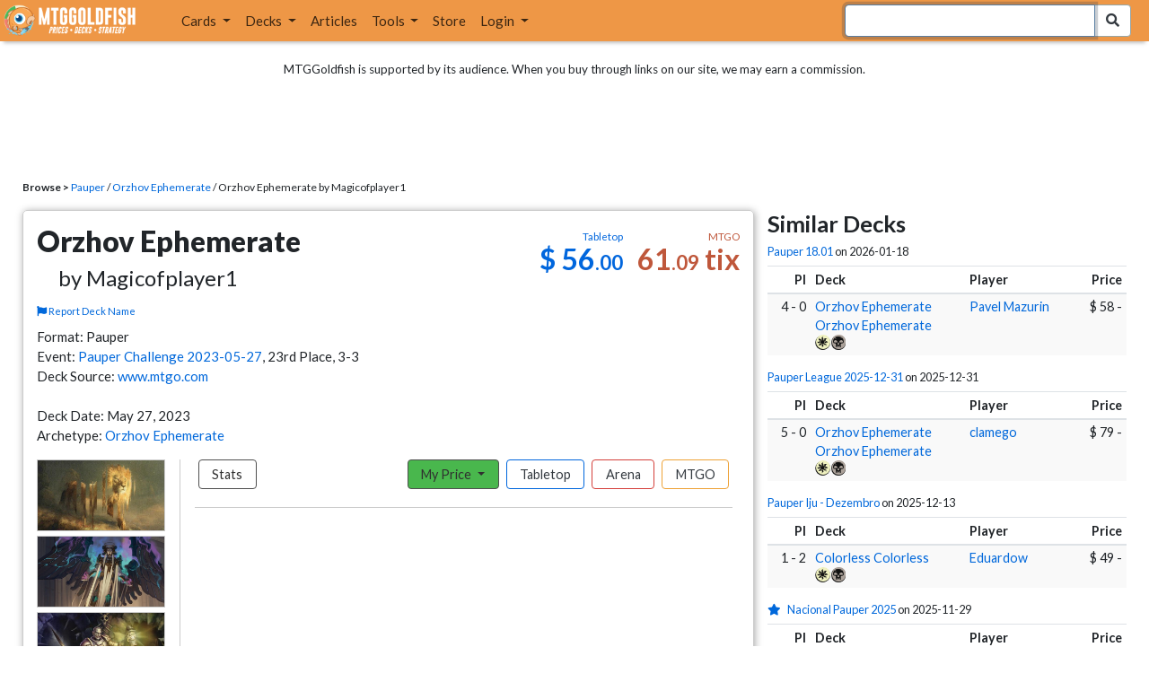

--- FILE ---
content_type: text/html; charset=utf-8
request_url: https://www.mtggoldfish.com/deck/5639192
body_size: 12556
content:
<!DOCTYPE html PUBLIC "-//W3C//DTD HTML 4.01//EN" "http://www.w3.org/TR/html4/strict.dtd">
<html data-skip-ads='false' data-theme='light' lang='en' xmlns='http://www.w3.org/1999/xhtml'>
<head>
<script async='' src='https://www.googletagmanager.com/gtag/js?id=G-PS4ZC64YQQ'></script>
<script>
  window.dataLayer = window.dataLayer || [];
  function gtag(){dataLayer.push(arguments);}
  gtag('js', new Date());
  gtag('config', 'G-PS4ZC64YQQ');
</script>
<title>Orzhov Ephemerate by Magicofplayer1 Deck</title>
<meta name="description" content="Orzhov Ephemerate by Magicofplayer1 deck list with prices for Magic: the Gathering (MTG).">
<meta name="keywords" content="orzhov ephemerate, deck, decklist, ephemerate, inspiring overseer, goliath paladin, pauper challenge 2023-05-27, pauper, price, magic, mtg, magic the gathering, magic the gathering online, mtgo, mtg arena, arena, tabletop, magicofplayer1">
<meta property="og:image" content="https://cdn1.mtggoldfish.com/images/gf/Ephemerate%2B%255BMH1%255D.jpg">
<meta property="og:title" content="Orzhov Ephemerate  by Magicofplayer1 Deck">
<meta property="og:type" content="website">
<meta property="og:url" content="https://www.mtggoldfish.com/deck/5639192">
<meta property="og:description" content="Orzhov Ephemerate  by Magicofplayer1 deck list with prices for Magic: the Gathering (MTG).">
<meta name="twitter:card" content="summary">
<meta name="twitter:site" content="@mtggoldfish">
<link rel="alternate" type="application/atom+xml" title="ATOM" href="https://www.mtggoldfish.com/feed" />
<link rel="alternate" type="application/rss+xml" title="RSS" href="https://www.mtggoldfish.com/feed.rss" />
<link href='https://assets1.mtggoldfish.com/assets/goldfish-32-921a4c78.png' rel='apple-touch-icon'>
<link href='https://assets1.mtggoldfish.com/assets/goldfish-72-20ed8757.png' rel='apple-touch-icon' sizes='72x72'>
<link href='https://assets1.mtggoldfish.com/assets/goldfish-114-5f1ede8f.png' rel='apple-touch-icon' sizes='114x114'>
<link href='https://assets1.mtggoldfish.com/assets/goldfish-144-ca2cdea7.png' rel='apple-touch-icon' sizes='144x144'>
<link href='https://assets1.mtggoldfish.com/assets/goldfish-64-2bca3035.png' rel='apple-touch-icon-precomposed'>
<link href='https://assets1.mtggoldfish.com/assets/goldfish-32-921a4c78.png' rel='shortcut icon' type='image/png'>
<link href='https://fonts.googleapis.com/css?family=Montserrat|Open+Sans:400,700,800|Roboto' rel='stylesheet'>
<link href='https://fonts.googleapis.com/css?family=Lato:400,900' rel='stylesheet' type='text/css'>
<link href='https://use.fontawesome.com/releases/v5.5.0/css/all.css' rel='stylesheet'>
<link href='//cdn.jsdelivr.net/npm/mana-font@latest/css/mana.css' rel='stylesheet' type='text/css'>
<link href='//cdn.jsdelivr.net/npm/keyrune@latest/css/keyrune.css' rel='stylesheet' type='text/css'>
<link href='https://cdnjs.cloudflare.com/ajax/libs/codemirror/5.48.4/codemirror.min.css' rel='stylesheet'>
<!-- Editor's Style -->
<link href='https://uicdn.toast.com/editor/2.5.2/toastui-editor.min.css' rel='stylesheet'>
<meta content='text/html; charset=utf-8' http-equiv='Content-Type'>
<meta content='width=device-width, initial-scale=1' name='viewport'>
<meta content='false' name='turbo-prefetch'>
<meta name="csrf-param" content="authenticity_token" />
<meta name="csrf-token" content="wgRHHgPjpl7pvMCyjADZfe9gZBXt0eGaoCfXsSjvii6keiuOyXZt3WT8D-cdHVQ9WLfdKNFGfaBZVNxapuRGUw" />
<link rel="stylesheet" href="https://assets1.mtggoldfish.com/assets/application-955b98ca.css" media="all" data-turbo-track="reload" />
<link rel="stylesheet" href="https://assets1.mtggoldfish.com/assets/print-84d9104c.css" media="print" data-turbo-track="reload" />
<script>
  (function () {
    var q = [];
    // Queue functions to run AFTER your app is interactive
    window.__onAppBoot = function (fn) { q ? q.push(fn) : fn(); };
    // Call this once your app is ready (end of your init)
    window.__markAppBootReady = function () {
      if (!q) return;
      var run = q; q = null;
      for (var i = 0; i < run.length; i++) { try { run[i](); } catch (_) {} }
    };
    // Failsafe: if your app never signals ready, run queued tasks anyway
    setTimeout(function () { if (q) window.__markAppBootReady(); }, 8000);
  })();
</script>
<link crossorigin='true' href='https://hb.vntsm.com' rel='preconnect'>
<script src="https://assets1.mtggoldfish.com/assets/application-d1493091.js" crossorigin="anonymous" defer="defer" type="module" data-turbo-track="reload" data-app-bundle="1"></script>
<script src="https://assets1.mtggoldfish.com/assets/google_analytics-b6142d13.js" defer="defer"></script>
<script>
  (function () {
    function loadVNTSM() {
      var s = document.createElement('script');
      s.src = "https://hb.vntsm.com/v4/live/vms/sites/mtggoldfish.com/index.js";
      s.async = true;
      s.crossOrigin = "anonymous";
      document.head.appendChild(s);
    }
    if (window.__onAppBoot) {
      __onAppBoot(loadVNTSM);
    } else if (document.readyState !== "loading") {
      setTimeout(loadVNTSM, 0);
    } else {
      addEventListener("DOMContentLoaded", function () { setTimeout(loadVNTSM, 0); }, { once: true });
    }
  })();
</script>
</head>
<body class=''>
<img alt="MTGGoldfish" class="layout-print-logo" src="https://assets1.mtggoldfish.com/assets/print-logo-dea946e2.png" />
<header class='layout-v3'>
<nav class='primary-navigation navbar navbar-expand-xl navbar-light'>
<div class='navbar-logo-container'>
<a href="/"><img class="layout-brand-image layout-brand-circle img-circle" alt="MTGGoldfish Icon" src="https://assets1.mtggoldfish.com/assets/mtggoldfish-mobile-nav-icon-a82857eb.png" />
<img class="layout-header-banner-logo-img layout-brand-long" alt="MTGGoldfish Logo" src="https://assets1.mtggoldfish.com/assets/mtggoldfish-website-logo-b633b084.png" />
</a></div>
<button aria-controls='navbarSupportedContent' aria-expanded='false' aria-label='Toggle navigation' class='navbar-toggler' data-target='#navbarSupportedContent' data-toggle='collapse' type='button'>
<img src="https://assets1.mtggoldfish.com/assets/svg/navbar-toggler-icon-6eacfdc1.svg" />
</button>
<form class="layout-searchbar-mobile" role="search" action="/q" accept-charset="UTF-8" method="get"><div class='layout-header-search-menu'>
<a aria-label="Home" href="/"><img class="layout-header-search-menu-logo" alt="MTGGoldfish Home" src="https://assets1.mtggoldfish.com/assets/logo-with-type-d0226f6f.png" />
</a><div class='input-group layout-navbar-input-group'>
<input type="search" name="query_string" id="query_string" class="form-control layout-search-input autocomplete-card-id-submit" autofocus="autofocus" />
<label class='sr-only' for='query_string'>Search Bar</label>
<div class='input-group-append'>
<button aria-label='Search Submit' class='fa fa-search btn btn-secondary layout-navbar-search-btn' type='submit'></button>
</div>
</div>
</div>
</form><div class='collapse navbar-collapse' id='navbarSupportedContent'>
<ul class='navbar-nav'>
<li class='nav-item dropdown'>
<a class='nav-link dropdown-toggle' data-toggle='dropdown' href='#'>
Cards
</a>
<ul class='dropdown-menu' role='menu'>
<li>
<div class='dropdown-item'>
<a href="/spoilers/Lorwyn+Eclipsed"><img alt="ECL" style="height: 20px; margin-right: 5px;" src="https://images1.mtggoldfish.com/mtg_sets/MTGECL_expsymb_m.png" />
Lorwyn Eclipsed
</a></div>
</li>
<li>
<div class='dropdown-item'>
<a href="/spoilers/Marvel+Super+Heroes"><img alt="MSH" style="height: 20px; margin-right: 5px;" src="https://images1.mtggoldfish.com/mtg_sets/6YwO4pyGY6.webp" />
Marvel Super Heroes
</a></div>
</li>
<li>
<div class='dropdown-item'>
<a href="/spoilers/Teenage+Mutant+Ninja+Turtles"><img alt="TMT" style="height: 20px; margin-right: 5px;" src="https://images1.mtggoldfish.com/mtg_sets/rjtcEAtV9y.png" />
TMNT
</a></div>
</li>
<li class='dropdown-divider' role='presentation'></li>
<li><a class="dropdown-item" href="/prices/select">Sets</a></li>
<li><a class="dropdown-item" href="/format-staples/standard">Popular</a></li>
<li class='dropdown-divider' role='presentation'></li>
<li><a class="dropdown-item" href="/prices/standard">Prices</a></li>
<li><a class="dropdown-item" href="/movers/standard">Movers and Shakers</a></li>
<li class='dropdown-divider' role='presentation'></li>
<li><a class="dropdown-item" href="/proxies/new">Create Proxies</a></li>
</ul>
</li>
<li class='nav-item dropdown'>
<a class='nav-link dropdown-toggle' data-toggle='dropdown' href='#'>
Decks
</a>
<ul class='dropdown-menu' role='menu'>
<li><a class="dropdown-item" href="/metagame/standard">Popular Decks / Metagame</a></li>
<li><a class="dropdown-item" href="/deck/custom/standard">User Submitted Decks</a></li>
<li class='dropdown-divider' role='presentation'></li>
<li><a class="dropdown-item" href="/decks/new">Create a Deck</a></li>
<li><a class="dropdown-item" href="/tools/deck_pricer">Price a Deck</a></li>
<li class='dropdown-divider' role='presentation'></li>
<li><a class="dropdown-item" href="/deck_searches/new">Deck Search</a></li>
<li><a class="dropdown-item" href="/tournament_searches/new">Tournaments</a></li>
<li class='dropdown-divider' role='presentation'></li>
<li><a class="dropdown-item" href="/superbrew">SuperBrew</a></li>
<li class='dropdown-divider' role='presentation'></li>
<li><a class="dropdown-item" href="/decks">My Decks</a></li>
</ul>
</li>
<li class='nav-item'>
<a class="nav-link" href="/articles">Articles</a>
</li>
<li class='nav-item dropdown'>
<a class='nav-link dropdown-toggle' data-toggle='dropdown' href='#'>
Tools
</a>
<ul class='dropdown-menu' role='menu'>
<li><a class="dropdown-item" href="/portfolio">My Collection</a></li>
<li><a class="dropdown-item" href="/decks">My Decks</a></li>
<li><a class="dropdown-item" href="/price_alerts">My Price Alerts</a></li>
<li class='dropdown-divider' role='presentation'></li>
<li><a class="dropdown-item" href="/premium">Premium Membership</a></li>
</ul>
</li>
<li class='nav-item'>
<a class="nav-link" href="https://www.mtggoldfishmerch.com">Store</a>
</li>
<li class='nav-item dropdown'>
<a class='nav-link dropdown-toggle' data-target='#login-modal' data-toggle='modal' href='#'>
Login
</a>
</li>
</ul>
</div>
</nav>
</header>
<main class='cd-main-content'>
<div class='container-fluid layout-container-fluid'>
<div class='layout-affiliate-disclosure'>
MTGGoldfish is supported by its audience. When you buy through links on our site, we may earn a commission.
<div class='layout-ads-top-container'>
<div id='ad-layout-header'></div>
</div>
</div>
<div id='error'>

</div>
<div data-target='deck' id='layout-show-submenu'></div>
<div class='layout-breadcrumb'>
<strong>Browse &gt;</strong>
<a href="/metagame/pauper">Pauper</a> /
<a href="/archetype/pauper-orzhov-ephemerate">Orzhov Ephemerate</a> /
Orzhov Ephemerate  by Magicofplayer1
</div>
<div class='deck-display'>
<div class='deck-display-left-contents'>
<a id='overview'></a>
<div class='deck-main-contents'>
<div class='deck-container'>
<div class='header-container'>
<div class='header-left'>
<h1 class='title'>
Orzhov Ephemerate
<span class='author'>by Magicofplayer1</span>
</h1>
<a class="deck-report-issue" href="/contact?title=Deck+name+issue+with+Orzhov+Ephemerate&amp;topic=Incorrect+or+inappropriate+deck+name.&amp;url=https%3A%2F%2Fwww.mtggoldfish.com%2Fdeck%2F5639192"><span class='fa fa-flag'></span>
Report Deck Name
</a></div>
<div class='header-right'>
<div class='header-prices'>
<div class='header-prices-currency'>
<div class='deck-price-v2 paper'>
$ <span class='dollars'>56</span><span class='cents'>.00</span>
</div>
<div class='deck-price-v2 online'>
<span class='dollars'>61</span><span class='cents'>.09</span> tix
</div>
</div>
<div class='header-prices-rarity'>
<div class='deck-price-v2 arena'>
</div>
</div>
</div>
</div>
</div>
<p class='deck-container-information'>
Format: Pauper
<br>
Event: <a href="/tournament/43556">Pauper Challenge 2023-05-27</a>,  23rd Place, 3-3
<br>
Deck Source:
<a href="https://www.mtgo.com/en/mtgo/decklist/pauper-challenge-2023-05-2712552638">www.mtgo.com</a>
<br>
<br>
Deck Date: May 27, 2023
<br>
Archetype: <a href="/archetype/pauper-orzhov-ephemerate">Orzhov Ephemerate</a>
</p>
<div class='deck-container-main'>
<div class='deck-container-sidebar'>
<div class='deck-representative-cards-container'>
<div aria-label='Image of Ephemerate' class='card-tile' role='img'>
<div class='card-image-tile' style='background-image: url(&#39;https://cdn1.mtggoldfish.com/images/h/Ephemerate-MH1-672.jpg&#39;);'></div>
</div>

<div aria-label='Image of Inspiring Overseer' class='card-tile' role='img'>
<div class='card-image-tile' style='background-image: url(&#39;https://cdn1.mtggoldfish.com/images/h/Inspiring-Overseer-beginner-box-FDN-672.jpg&#39;);'></div>
</div>

<div aria-label='Image of Goliath Paladin' class='card-tile' role='img'>
<div class='card-image-tile' style='background-image: url(&#39;https://cdn1.mtggoldfish.com/images/h/Goliath-Paladin-CLB-672.jpg&#39;);'></div>
</div>

<div class='deck-tools-desktop'>
<div class='tools-container'>
<a class="btn btn-secondary deck-tools-btn" href="/deck/5639192"><div class='tool-btn-icon'>
<span class='fa fa-info'></span>
</div>
Deck Page
</a><a class="btn btn-secondary deck-tools-btn" href="/deck/visual/5639192"><div class='tool-btn-icon'>
<span class='fa fa-image'></span>
</div>
Visual View
</a><a class="btn btn-secondary deck-tools-btn" href="/deck/popout?id=5639192"><div class='tool-btn-icon'>
<span class='fa fa-video'></span>
</div>
Stream Popout
</a><a class="btn deck-tools-btn btn-secondary deck-view-tool-edit" rel="nofollow" href="/deck/5639192/edit"><div class='tool-btn-icon'>
<span class='fa fa-edit'></span>
</div>
Edit
</a><form action="/decks/new" accept-charset="UTF-8" method="post"><input type="hidden" name="authenticity_token" value="Sy3Tm4r8LOLu4eInRj2a-2h1ewZ7ROdz_NemQa_QizMtU78LQGnnYWOhLXLXIBe736LCO0fTe0kFpK2qIdtHTg" autocomplete="off" /><input type="hidden" name="deck_input[deck]" id="deck_input_deck" value="2 Kor Skyfisher
2 Kabira Crossroads
2 Chainer&#39;s Edict
1 Bojuka Bog
2 Unmake
3 Orzhov Basilica
4 Thraben Inspector
2 Cast Down
3 Vampire Sovereign
4 Ephemerate
4 Scoured Barrens
1 Omen of the Dead
1 Suffocating Fumes
2 Cast Down
2 Dawnbringer Cleric
4 Spirited Companion
4 Inspiring Overseer
2 Obscura Storefront
4 Goliath Paladin
1 Pegasus Guardian
1 Plains
1 Plains
1 Swamp
5 Plains
2 Swamp
sideboard
4 Dust to Dust
2 Relic of Progenitus
1 Reaping the Graves
2 Revoke Existence
2 Lone Missionary
1 Suffocating Fumes
1 Dawnbringer Cleric
2 Arms of Hadar
" autocomplete="off" />
<input type="hidden" name="deck_input[format]" id="deck_input_format" value="pauper" autocomplete="off" />
<input type="hidden" name="deck_input[commander]" id="deck_input_commander" autocomplete="off" />
<input type="hidden" name="deck_input[commander_alt]" id="deck_input_commander_alt" autocomplete="off" />
<input type="hidden" name="deck_input[specific_cards]" id="deck_input_specific_cards" value="false" autocomplete="off" />
<button name="button" type="submit" class="btn btn-secondary deck-tools-btn"><div class='tool-btn-icon'>
<span class='fa fa-share'></span>
</div>
Edit Copy
</button></form><a class="btn btn-secondary deck-tools-btn dropdown-toggle" data-toggle="dropdown" aria-expanded="false" aria-haspopup="false" href="/deck/download/5639192"><span class='sr-only'>Download Dropdown Toggle</span>
<div class='tool-btn-icon'>
<span class='fa fa-download'></span>
</div>
Download
</a><div class='dropdown-menu'>
<a class="dropdown-item" href="/deck/download/5639192">Text File (Default)</a>
<a class="dropdown-item" href="/deck/download/5639192?output=mtggoldfish&amp;type=tabletop">Exact Card Versions (Tabletop)</a>
<a class="dropdown-item" href="/deck/download/5639192?output=mtggoldfish&amp;type=arena">Exact Card Versions (MTG Arena)</a>
<a class="dropdown-item" href="/deck/download/5639192?output=mtggoldfish&amp;type=online">Exact Card Versions (Magic Online)</a>
<a class="dropdown-item" href="/deck/download/5639192?output=dek&amp;type=online">Magic Online .dek</a>
</div>
<a class="btn btn-secondary deck-tools-btn" href="/deck/registration?id=5639192"><div class='tool-btn-icon'>
<span class='fa fa-file-pdf'></span>
</div>
Registration PDF
</a><a class="btn btn-secondary deck-tools-btn" href="/deck/arena_download/5639192"><div class='tool-btn-icon'>
<span class='fa fa-file-export'></span>
</div>
Export to Arena
</a><form class="button_to" method="post" action="/decks/mark_as_current?id=5639192"><button class="btn btn-secondary deck-tools-btn" type="submit"><div class='tool-btn-icon'>
<span class='fa fa-star'></span>
</div>
Set as Current
</button><input type="hidden" name="authenticity_token" value="V3RpLM1QMvrQJEolYC-5pOUp_SLEjBw3tcrv1NjWhpAxCgW8B8X5eV1khXDxMjTkUv5EH_gbgA1MueQ_Vt1K7Q" autocomplete="off" /></form><a class="btn btn-secondary deck-tools-btn" href="/proxies/new?id=5639192"><div class='tool-btn-icon'>
<span class='fa fa-print'></span>
</div>
Print Proxies
</a></div>

</div>
</div>
</div>
<div class='deck-table-buttons-container'>
<ul class='type-switcher-tabs nav nav-pills deck-type-menu additional-1' id='36c9b393-5506-4112-a286-d4e5e3c15592'>
<li class='btn-type-menu btn-type-menu-stats nav-item'>
<a class='nav-link stats' data-toggle='tab' href='#tab-stats'>Stats</a>
</li>
<li class='dropdown btn-type-menu btn-type-menu-my-price nav-item'>
<a class='nav-link dropdown-toggle' data-toggle='dropdown' href='#'>
My Price
<b class='caret'></b>
</a>
<div class='dropdown-menu'>
<a class='dropdown-item' data-toggle='tab' href='#tab-my-paper'>Tabletop</a>
<a class='dropdown-item' data-toggle='tab' href='#tab-my-arena'>Arena</a>
<a class='dropdown-item' data-toggle='tab' href='#tab-my-online'>MTGO</a>
</div>
</li>
<li class='btn-type-menu btn-type-menu-paper nav-item active'>
<a class='nav-link paper' data-toggle='tab' href='#tab-paper'>Tabletop</a>
</li>
<li class='btn-type-menu btn-type-menu-arena nav-item'>
<a class='nav-link arena' data-toggle='tab' href='#tab-arena'>Arena</a>
</li>
<li class='btn-type-menu btn-type-menu-online nav-item'>
<a class='nav-link online' data-toggle='tab' href='#tab-online'>MTGO</a>
</li>
<li class='dropdown nav-item deck-type-dropdown-menu'>
<a class='paper active nav-link dropdown-toggle' data-toggle='dropdown' href='#'>
Tabletop
<b class='caret'></b>
</a>
<div class='dropdown-menu'>
<a class='dropdown-item' data-toggle='tab' href='#tab-paper'>Tabletop</a>
<a class='dropdown-item' data-toggle='tab' href='#tab-arena'>Arena</a>
<a class='dropdown-item' data-toggle='tab' href='#tab-online'>MTGO</a>
</div>
</li>
</ul>
<div class='tab-content'>
<div class='tab-pane' data-deck-component='true' data-type='paper' id='tab-paper'>
<p class='text-center text-muted'>Loading ...</p>
<p class='text-center'>
<img src="https://assets1.mtggoldfish.com/assets/ajax-spinner-7edc440e.gif" />
</p>
</div>
<div class='tab-pane' data-deck-component='true' data-type='online' id='tab-online'>
<p class='text-center text-muted'>Loading ...</p>
<p class='text-center'>
<img src="https://assets1.mtggoldfish.com/assets/ajax-spinner-7edc440e.gif" />
</p>
</div>
<div class='tab-pane' data-deck-component='true' data-type='arena' id='tab-arena'>
<p class='text-center text-muted'>Loading ...</p>
<p class='text-center'>
<img src="https://assets1.mtggoldfish.com/assets/ajax-spinner-7edc440e.gif" />
</p>
</div>
<div class='tab-pane' data-my-price='true' data-type='paper' id='tab-my-paper'>
<p class='text-center text-muted'>Calculating the deck price based on your collection ...</p>
<p class='text-center'>
<img src="https://assets1.mtggoldfish.com/assets/ajax-spinner-7edc440e.gif" />
</p>
</div>
<div class='tab-pane' data-my-price='true' data-type='online' id='tab-my-online'>
<p class='text-center text-muted'>Calculating the deck price based on your collection ...</p>
<p class='text-center'>
<img src="https://assets1.mtggoldfish.com/assets/ajax-spinner-7edc440e.gif" />
</p>
</div>
<div class='tab-pane' data-my-price='true' data-type='arena' id='tab-my-arena'>
<p class='text-center text-muted'>Calculating the deck price based on your collection ...</p>
<p class='text-center'>
<img src="https://assets1.mtggoldfish.com/assets/ajax-spinner-7edc440e.gif" />
</p>
</div>
<div class='tab-pane' data-deck-stats='true' data-type='paper' id='tab-stats'>
<p class='text-center text-muted'>Loading ...</p>
<p class='text-center'>
<img src="https://assets1.mtggoldfish.com/assets/ajax-spinner-7edc440e.gif" />
</p>
</div>
</div>
</div>
<div class='deck-tools-mobile'>
<div class='tools-container'>
<a class="btn btn-secondary deck-tools-btn" href="/deck/5639192"><div class='tool-btn-icon'>
<span class='fa fa-info'></span>
</div>
Deck Page
</a><a class="btn btn-secondary deck-tools-btn" href="/deck/visual/5639192"><div class='tool-btn-icon'>
<span class='fa fa-image'></span>
</div>
Visual View
</a><a class="btn btn-secondary deck-tools-btn" href="/deck/popout?id=5639192"><div class='tool-btn-icon'>
<span class='fa fa-video'></span>
</div>
Stream Popout
</a><a class="btn deck-tools-btn btn-secondary deck-view-tool-edit" rel="nofollow" href="/deck/5639192/edit"><div class='tool-btn-icon'>
<span class='fa fa-edit'></span>
</div>
Edit
</a><form action="/decks/new" accept-charset="UTF-8" method="post"><input type="hidden" name="authenticity_token" value="uGkUAkTzIvNmo8lSb3UVJbIHBqZB6wygXQIvTGtrSIbeF3iSjmbpcOvjBgf-aJhlBdC_m318kJqkcSSn5WCE-w" autocomplete="off" /><input type="hidden" name="deck_input[deck]" id="deck_input_deck" value="2 Kor Skyfisher
2 Kabira Crossroads
2 Chainer&#39;s Edict
1 Bojuka Bog
2 Unmake
3 Orzhov Basilica
4 Thraben Inspector
2 Cast Down
3 Vampire Sovereign
4 Ephemerate
4 Scoured Barrens
1 Omen of the Dead
1 Suffocating Fumes
2 Cast Down
2 Dawnbringer Cleric
4 Spirited Companion
4 Inspiring Overseer
2 Obscura Storefront
4 Goliath Paladin
1 Pegasus Guardian
1 Plains
1 Plains
1 Swamp
5 Plains
2 Swamp
sideboard
4 Dust to Dust
2 Relic of Progenitus
1 Reaping the Graves
2 Revoke Existence
2 Lone Missionary
1 Suffocating Fumes
1 Dawnbringer Cleric
2 Arms of Hadar
" autocomplete="off" />
<input type="hidden" name="deck_input[format]" id="deck_input_format" value="pauper" autocomplete="off" />
<input type="hidden" name="deck_input[commander]" id="deck_input_commander" autocomplete="off" />
<input type="hidden" name="deck_input[commander_alt]" id="deck_input_commander_alt" autocomplete="off" />
<input type="hidden" name="deck_input[specific_cards]" id="deck_input_specific_cards" value="false" autocomplete="off" />
<button name="button" type="submit" class="btn btn-secondary deck-tools-btn"><div class='tool-btn-icon'>
<span class='fa fa-share'></span>
</div>
Edit Copy
</button></form><a class="btn btn-secondary deck-tools-btn dropdown-toggle" data-toggle="dropdown" aria-expanded="false" aria-haspopup="false" href="/deck/download/5639192"><span class='sr-only'>Download Dropdown Toggle</span>
<div class='tool-btn-icon'>
<span class='fa fa-download'></span>
</div>
Download
</a><div class='dropdown-menu'>
<a class="dropdown-item" href="/deck/download/5639192">Text File (Default)</a>
<a class="dropdown-item" href="/deck/download/5639192?output=mtggoldfish&amp;type=tabletop">Exact Card Versions (Tabletop)</a>
<a class="dropdown-item" href="/deck/download/5639192?output=mtggoldfish&amp;type=arena">Exact Card Versions (MTG Arena)</a>
<a class="dropdown-item" href="/deck/download/5639192?output=mtggoldfish&amp;type=online">Exact Card Versions (Magic Online)</a>
<a class="dropdown-item" href="/deck/download/5639192?output=dek&amp;type=online">Magic Online .dek</a>
</div>
<a class="btn btn-secondary deck-tools-btn" href="/deck/registration?id=5639192"><div class='tool-btn-icon'>
<span class='fa fa-file-pdf'></span>
</div>
Registration PDF
</a><a class="btn btn-secondary deck-tools-btn" href="/deck/arena_download/5639192"><div class='tool-btn-icon'>
<span class='fa fa-file-export'></span>
</div>
Export to Arena
</a><form class="button_to" method="post" action="/decks/mark_as_current?id=5639192"><button class="btn btn-secondary deck-tools-btn" type="submit"><div class='tool-btn-icon'>
<span class='fa fa-star'></span>
</div>
Set as Current
</button><input type="hidden" name="authenticity_token" value="iKu2WWTe_U95g5rp2U8_BcM-7LwVkT0GzeqXWZZhywHu1drJrks2zPTDVbxIUrJFdOlVgSkGoTw0mZyyGGoHfA" autocomplete="off" /></form><a class="btn btn-secondary deck-tools-btn" href="/proxies/new?id=5639192"><div class='tool-btn-icon'>
<span class='fa fa-print'></span>
</div>
Print Proxies
</a></div>

</div>
</div>
</div>
</div>
<script>
  window.MTGGoldfish = window.MTGGoldfish || {};
  window.MTGGoldfish.onDocumentReadyArray = window.MTGGoldfish.onDocumentReadyArray || [];
  if (true) {
    window.MTGGoldfish.onDocumentReadyArray.push(function() {
      initializeDeckComponents('36c9b393-5506-4112-a286-d4e5e3c15592', '5639192', "2%20Kor%20Skyfisher%0A2%20Kabira%20Crossroads%0A2%20Chainer%27s%20Edict%0A1%20Bojuka%20Bog%0A2%20Unmake%0A3%20Orzhov%20Basilica%0A4%20Thraben%20Inspector%0A2%20Cast%20Down%0A3%20Vampire%20Sovereign%0A4%20Ephemerate%0A4%20Scoured%20Barrens%0A1%20Omen%20of%20the%20Dead%0A1%20Suffocating%20Fumes%0A2%20Cast%20Down%0A2%20Dawnbringer%20Cleric%0A4%20Spirited%20Companion%0A4%20Inspiring%20Overseer%0A2%20Obscura%20Storefront%0A4%20Goliath%20Paladin%0A1%20Pegasus%20Guardian%0A1%20Plains%0A1%20Plains%0A1%20Swamp%0A5%20Plains%0A2%20Swamp%0Asideboard%0A4%20Dust%20to%20Dust%0A2%20Relic%20of%20Progenitus%0A1%20Reaping%20the%20Graves%0A2%20Revoke%20Existence%0A2%20Lone%20Missionary%0A1%20Suffocating%20Fumes%0A1%20Dawnbringer%20Cleric%0A2%20Arms%20of%20Hadar%0A", '');
    });
  }
  if (true) {
    window.MTGGoldfish.onDocumentReadyArray.push(function() {
      if ($(".deck-view-tool-edit").length > 0) {
        $.ajax({
          url: '/deck/can_edit',
          type: 'GET',
          data: {
            id: '5639192'
          }
        });
      }
    });
  }
</script>

<div class='deck-display-ad text-center'>
<a target="_blank" href="http://www.heavyplay.com/MTGGOLDFISH"><img alt="Heavy Play" style="max-width: 100%;" src="https://assets1.mtggoldfish.com/assets/heavyplay-c65e0477.jpg" />
</a><p><a target="_blank" href="http://www.heavyplay.com/MTGGOLDFISH">Get 10% off with code MTGGOLDFISH</a></p>
</div>
<a id='breakdown'></a>
</div>
<div class='deck-display-right-contents'>
<div class='similar-events-container'>
<a id='similar'></a>
<h3 class='similar-events-container-title'>Similar Decks</h3>
<h4>
<a href="/tournament/61018">Pauper 18.01</a>
<nobr>on 2026-01-18</nobr>
</h4>
<table class='table table-striped table-sm table-similar-events'>
<thead>
<tr>
<th class='column-place'>Pl</th>
<th class='column-deck'>Deck</th>
<th class='column-player'>Player</th>
<th class='column-price'>Price</th>
</tr>
</thead>
<tbody>
<tr class='striped'>
<td class='column-place'>
4 - 0
</td>
<td class='column-deck'>
<span class='deck-price-online'>
<a href="/deck/7579233#online">Orzhov Ephemerate</a>
</span>
<span class='deck-price-paper'>
<a href="/deck/7579233#paper">Orzhov Ephemerate</a>
</span>
<span class='deck-price-arena'>
<a href="/deck/7579233#arena">Orzhov Ephemerate</a>
</span>
<span class='manacost' aria-label='mana cost: white black'><i class='ms ms-w ms-cost ms-shadow'></i><i class='ms ms-b ms-cost ms-shadow'></i></span>
</td>
<td class='column-player'>
<a href="/player/Pavel+Mazurin">Pavel Mazurin</a>
</td>
<td class='column-price'>
<span class='deck-price-online'>
50 tix
</span>
<span class='deck-price-paper'>
$ 58
</span>
<span class='deck-price-arena'>
-
</span>
</td>
</tr>
</tbody>
</table>
<h4>
<a href="/tournament/60621">Pauper League 2025-12-31</a>
<nobr>on 2025-12-31</nobr>
</h4>
<table class='table table-striped table-sm table-similar-events'>
<thead>
<tr>
<th class='column-place'>Pl</th>
<th class='column-deck'>Deck</th>
<th class='column-player'>Player</th>
<th class='column-price'>Price</th>
</tr>
</thead>
<tbody>
<tr class='striped'>
<td class='column-place'>
5 - 0
</td>
<td class='column-deck'>
<span class='deck-price-online'>
<a href="/deck/7545923#online">Orzhov Ephemerate</a>
</span>
<span class='deck-price-paper'>
<a href="/deck/7545923#paper">Orzhov Ephemerate</a>
</span>
<span class='deck-price-arena'>
<a href="/deck/7545923#arena">Orzhov Ephemerate</a>
</span>
<span class='manacost' aria-label='mana cost: white black'><i class='ms ms-w ms-cost ms-shadow'></i><i class='ms ms-b ms-cost ms-shadow'></i></span>
</td>
<td class='column-player'>
<a href="/player/clamego">clamego</a>
</td>
<td class='column-price'>
<span class='deck-price-online'>
86 tix
</span>
<span class='deck-price-paper'>
$ 79
</span>
<span class='deck-price-arena'>
-
</span>
</td>
</tr>
</tbody>
</table>
<div class='deck-display-right-contents-ad'>
<div id="ad-layout-content-secondary"></div>

</div>
<h4>
<a href="/tournament/60316">Pauper Iju - Dezembro</a>
<nobr>on 2025-12-13</nobr>
</h4>
<table class='table table-striped table-sm table-similar-events'>
<thead>
<tr>
<th class='column-place'>Pl</th>
<th class='column-deck'>Deck</th>
<th class='column-player'>Player</th>
<th class='column-price'>Price</th>
</tr>
</thead>
<tbody>
<tr class='striped'>
<td class='column-place'>
1 - 2
</td>
<td class='column-deck'>
<span class='deck-price-online'>
<a href="/deck/7512332#online">Colorless</a>
</span>
<span class='deck-price-paper'>
<a href="/deck/7512332#paper">Colorless</a>
</span>
<span class='deck-price-arena'>
<a href="/deck/7512332#arena">Colorless</a>
</span>
<span class='manacost' aria-label='mana cost: white black'><i class='ms ms-w ms-cost ms-shadow'></i><i class='ms ms-b ms-cost ms-shadow'></i></span>
</td>
<td class='column-player'>
<a href="/player/Eduardow">Eduardow</a>
</td>
<td class='column-price'>
<span class='deck-price-online'>
23 tix
</span>
<span class='deck-price-paper'>
$ 49
</span>
<span class='deck-price-arena'>
-
</span>
</td>
</tr>
</tbody>
</table>
<h4>
<a aria-label="1 stars" href="/tournament/60011"><div class='decks-event-stars'>
<span class='glyph fa fa-star decks-event-star'></span>
</div>
</a><a href="/tournament/60011">Nacional Pauper 2025</a>
<nobr>on 2025-11-29</nobr>
</h4>
<table class='table table-striped table-sm table-similar-events'>
<thead>
<tr>
<th class='column-place'>Pl</th>
<th class='column-deck'>Deck</th>
<th class='column-player'>Player</th>
<th class='column-price'>Price</th>
</tr>
</thead>
<tbody>
<tr class='striped'>
<td class='column-place'>
62nd
</td>
<td class='column-deck'>
<span class='deck-price-online'>
<a href="/deck/7485907#online">Orzhov</a>
</span>
<span class='deck-price-paper'>
<a href="/deck/7485907#paper">Orzhov</a>
</span>
<span class='deck-price-arena'>
<a href="/deck/7485907#arena">Orzhov</a>
</span>
<span class='manacost' aria-label='mana cost: white black'><i class='ms ms-w ms-cost ms-shadow'></i><i class='ms ms-b ms-cost ms-shadow'></i></span>
</td>
<td class='column-player'>
<a href="/player/andbrizola">andbrizola</a>
</td>
<td class='column-price'>
<span class='deck-price-online'>
41 tix
</span>
<span class='deck-price-paper'>
$ 70
</span>
<span class='deck-price-arena'>
-
</span>
</td>
</tr>
</tbody>
</table>
<h4>
<a href="/tournament/59850">Pauper Challenge 32 2025-11-22</a>
<nobr>on 2025-11-22</nobr>
</h4>
<table class='table table-striped table-sm table-similar-events'>
<thead>
<tr>
<th class='column-place'>Pl</th>
<th class='column-deck'>Deck</th>
<th class='column-player'>Player</th>
<th class='column-price'>Price</th>
</tr>
</thead>
<tbody>
<tr class='striped'>
<td class='column-place'>
32nd
</td>
<td class='column-deck'>
<span class='deck-price-online'>
<a href="/deck/7468656#online">Orzhov Ephemerate</a>
</span>
<span class='deck-price-paper'>
<a href="/deck/7468656#paper">Orzhov Ephemerate</a>
</span>
<span class='deck-price-arena'>
<a href="/deck/7468656#arena">Orzhov Ephemerate</a>
</span>
<span class='manacost' aria-label='mana cost: white black'><i class='ms ms-w ms-cost ms-shadow'></i><i class='ms ms-b ms-cost ms-shadow'></i></span>
</td>
<td class='column-player'>
<a href="/player/MatheusPonciano">MatheusPonciano</a>
</td>
<td class='column-price'>
<span class='deck-price-online'>
92 tix
</span>
<span class='deck-price-paper'>
$ 75
</span>
<span class='deck-price-arena'>
-
</span>
</td>
</tr>
</tbody>
</table>
<h4>
<a href="/tournament/57572">Lega Pauper Genova, Summer Season Lunedi 4 Agosto Ore 20.30</a>
<nobr>on 2025-08-04</nobr>
</h4>
<table class='table table-striped table-sm table-similar-events'>
<thead>
<tr>
<th class='column-place'>Pl</th>
<th class='column-deck'>Deck</th>
<th class='column-player'>Player</th>
<th class='column-price'>Price</th>
</tr>
</thead>
<tbody>
<tr class='striped'>
<td class='column-place'>
1 - 1
</td>
<td class='column-deck'>
<span class='deck-price-online'>
<a href="/deck/7274247#online">Orzhov Glintblade</a>
</span>
<span class='deck-price-paper'>
<a href="/deck/7274247#paper">Orzhov Glintblade</a>
</span>
<span class='deck-price-arena'>
<a href="/deck/7274247#arena">Orzhov Glintblade</a>
</span>
<span class='manacost' aria-label='mana cost: white black'><i class='ms ms-w ms-cost ms-shadow'></i><i class='ms ms-b ms-cost ms-shadow'></i></span>
</td>
<td class='column-player'>
<a href="/player/Bio88">Bio88</a>
</td>
<td class='column-price'>
<span class='deck-price-online'>
45 tix
</span>
<span class='deck-price-paper'>
$ 57
</span>
<span class='deck-price-arena'>
-
</span>
</td>
</tr>
</tbody>
</table>
<h4>
<a href="/tournament/56869">Weekly Pauper</a>
<nobr>on 2025-07-01</nobr>
</h4>
<table class='table table-striped table-sm table-similar-events'>
<thead>
<tr>
<th class='column-place'>Pl</th>
<th class='column-deck'>Deck</th>
<th class='column-player'>Player</th>
<th class='column-price'>Price</th>
</tr>
</thead>
<tbody>
<tr class='striped'>
<td class='column-place'>
0 - 2
</td>
<td class='column-deck'>
<span class='deck-price-online'>
<a href="/deck/7210473#online">Orzhov Aggro</a>
</span>
<span class='deck-price-paper'>
<a href="/deck/7210473#paper">Orzhov Aggro</a>
</span>
<span class='deck-price-arena'>
<a href="/deck/7210473#arena">Orzhov Aggro</a>
</span>
<span class='manacost' aria-label='mana cost: white black'><i class='ms ms-w ms-cost ms-shadow'></i><i class='ms ms-b ms-cost ms-shadow'></i></span>
</td>
<td class='column-player'>
<a href="/player/kikuTz">kikuTz</a>
</td>
<td class='column-price'>
<span class='deck-price-online'>
53 tix
</span>
<span class='deck-price-paper'>
$ 60
</span>
<span class='deck-price-arena'>
-
</span>
</td>
</tr>
</tbody>
</table>
<h4>
<a href="/tournament/56530">LPC 2025 S1/4 - Taverna Game House - Curitiba</a>
<nobr>on 2025-06-15</nobr>
</h4>
<table class='table table-striped table-sm table-similar-events'>
<thead>
<tr>
<th class='column-place'>Pl</th>
<th class='column-deck'>Deck</th>
<th class='column-player'>Player</th>
<th class='column-price'>Price</th>
</tr>
</thead>
<tbody>
<tr class='striped'>
<td class='column-place'>
34th
</td>
<td class='column-deck'>
<span class='deck-price-online'>
<a href="/deck/7176520#online">Orzhov Ephemerate</a>
</span>
<span class='deck-price-paper'>
<a href="/deck/7176520#paper">Orzhov Ephemerate</a>
</span>
<span class='deck-price-arena'>
<a href="/deck/7176520#arena">Orzhov Ephemerate</a>
</span>
<span class='manacost' aria-label='mana cost: white black'><i class='ms ms-w ms-cost ms-shadow'></i><i class='ms ms-b ms-cost ms-shadow'></i></span>
</td>
<td class='column-player'>
<a href="/player/Anderson+Higashiyama">Anderson Higashiyama</a>
</td>
<td class='column-price'>
<span class='deck-price-online'>
97 tix
</span>
<span class='deck-price-paper'>
$ 78
</span>
<span class='deck-price-arena'>
-
</span>
</td>
</tr>
</tbody>
</table>
<h4>
<a href="/tournament/54789">Pauper League 2025-03-25</a>
<nobr>on 2025-03-25</nobr>
</h4>
<table class='table table-striped table-sm table-similar-events'>
<thead>
<tr>
<th class='column-place'>Pl</th>
<th class='column-deck'>Deck</th>
<th class='column-player'>Player</th>
<th class='column-price'>Price</th>
</tr>
</thead>
<tbody>
<tr class='striped'>
<td class='column-place'>
5 - 0
</td>
<td class='column-deck'>
<span class='deck-price-online'>
<a href="/deck/7001334#online">Orzhov Ephemerate</a>
</span>
<span class='deck-price-paper'>
<a href="/deck/7001334#paper">Orzhov Ephemerate</a>
</span>
<span class='deck-price-arena'>
<a href="/deck/7001334#arena">Orzhov Ephemerate</a>
</span>
<span class='manacost' aria-label='mana cost: white black'><i class='ms ms-w ms-cost ms-shadow'></i><i class='ms ms-b ms-cost ms-shadow'></i></span>
</td>
<td class='column-player'>
<a href="/player/SoterX">SoterX</a>
</td>
<td class='column-price'>
<span class='deck-price-online'>
61 tix
</span>
<span class='deck-price-paper'>
$ 58
</span>
<span class='deck-price-arena'>
-
</span>
</td>
</tr>
</tbody>
</table>
<h4>
<a href="/tournament/54387">Lega Pauper Genova, Spring Season Lunedi 3 Marzo Ore 20.30</a>
<nobr>on 2025-03-03</nobr>
</h4>
<table class='table table-striped table-sm table-similar-events'>
<thead>
<tr>
<th class='column-place'>Pl</th>
<th class='column-deck'>Deck</th>
<th class='column-player'>Player</th>
<th class='column-price'>Price</th>
</tr>
</thead>
<tbody>
<tr class='striped'>
<td class='column-place'>
1 - 3
</td>
<td class='column-deck'>
<span class='deck-price-online'>
<a href="/deck/6960817#online">Orzhov Midrange</a>
</span>
<span class='deck-price-paper'>
<a href="/deck/6960817#paper">Orzhov Midrange</a>
</span>
<span class='deck-price-arena'>
<a href="/deck/6960817#arena">Orzhov Midrange</a>
</span>
<span class='manacost' aria-label='mana cost: white black'><i class='ms ms-w ms-cost ms-shadow'></i><i class='ms ms-b ms-cost ms-shadow'></i></span>
</td>
<td class='column-player'>
<a href="/player/Icon">Icon</a>
</td>
<td class='column-price'>
<span class='deck-price-online'>
61 tix
</span>
<span class='deck-price-paper'>
$ 55
</span>
<span class='deck-price-arena'>
-
</span>
</td>
</tr>
</tbody>
</table>
<h4>
<a href="/tournament/54191">Pauper League 2025-02-23</a>
<nobr>on 2025-02-23</nobr>
</h4>
<table class='table table-striped table-sm table-similar-events'>
<thead>
<tr>
<th class='column-place'>Pl</th>
<th class='column-deck'>Deck</th>
<th class='column-player'>Player</th>
<th class='column-price'>Price</th>
</tr>
</thead>
<tbody>
<tr class='striped'>
<td class='column-place'>
5 - 0
</td>
<td class='column-deck'>
<span class='deck-price-online'>
<a href="/deck/6941429#online">Orzhov Ephemerate</a>
</span>
<span class='deck-price-paper'>
<a href="/deck/6941429#paper">Orzhov Ephemerate</a>
</span>
<span class='deck-price-arena'>
<a href="/deck/6941429#arena">Orzhov Ephemerate</a>
</span>
<span class='manacost' aria-label='mana cost: white black'><i class='ms ms-w ms-cost ms-shadow'></i><i class='ms ms-b ms-cost ms-shadow'></i></span>
</td>
<td class='column-player'>
<a href="/player/SoterX">SoterX</a>
</td>
<td class='column-price'>
<span class='deck-price-online'>
59 tix
</span>
<span class='deck-price-paper'>
$ 64
</span>
<span class='deck-price-arena'>
-
</span>
</td>
</tr>
</tbody>
</table>
<h4>
<a href="/tournament/52446">PAUPER STORM</a>
<nobr>on 2024-11-16</nobr>
</h4>
<table class='table table-striped table-sm table-similar-events'>
<thead>
<tr>
<th class='column-place'>Pl</th>
<th class='column-deck'>Deck</th>
<th class='column-player'>Player</th>
<th class='column-price'>Price</th>
</tr>
</thead>
<tbody>
<tr class='striped'>
<td class='column-place'>
1 - 2
</td>
<td class='column-deck'>
<span class='deck-price-online'>
<a href="/deck/6763706#online">Orzhov Control</a>
</span>
<span class='deck-price-paper'>
<a href="/deck/6763706#paper">Orzhov Control</a>
</span>
<span class='deck-price-arena'>
<a href="/deck/6763706#arena">Orzhov Control</a>
</span>
<span class='manacost' aria-label='mana cost: white black'><i class='ms ms-w ms-cost ms-shadow'></i><i class='ms ms-b ms-cost ms-shadow'></i></span>
</td>
<td class='column-player'>
<a href="/player/Zaroni">Zaroni</a>
</td>
<td class='column-price'>
<span class='deck-price-online'>
22 tix
</span>
<span class='deck-price-paper'>
$ 39
</span>
<span class='deck-price-arena'>
-
</span>
</td>
</tr>
</tbody>
</table>
<h4>
<a href="/tournament/51390">Lega Pauper</a>
<nobr>on 2024-09-26</nobr>
</h4>
<table class='table table-striped table-sm table-similar-events'>
<thead>
<tr>
<th class='column-place'>Pl</th>
<th class='column-deck'>Deck</th>
<th class='column-player'>Player</th>
<th class='column-price'>Price</th>
</tr>
</thead>
<tbody>
<tr class='striped'>
<td class='column-place'>
3rd
</td>
<td class='column-deck'>
<span class='deck-price-online'>
<a href="/deck/6656544#online">WB Breathless Knight</a>
</span>
<span class='deck-price-paper'>
<a href="/deck/6656544#paper">WB Breathless Knight</a>
</span>
<span class='deck-price-arena'>
<a href="/deck/6656544#arena">WB Breathless Knight</a>
</span>
<span class='manacost' aria-label='mana cost: white black'><i class='ms ms-w ms-cost ms-shadow'></i><i class='ms ms-b ms-cost ms-shadow'></i></span>
</td>
<td class='column-player'>
<a href="/player/Emanuele+Vitali">Emanuele Vitali</a>
</td>
<td class='column-price'>
<span class='deck-price-online'>
70 tix
</span>
<span class='deck-price-paper'>
$ 60
</span>
<span class='deck-price-arena'>
-
</span>
</td>
</tr>
</tbody>
</table>
<h4>
<a href="/tournament/50077">2° Tappa Lega Pauper Verislia</a>
<nobr>on 2024-07-13</nobr>
</h4>
<table class='table table-striped table-sm table-similar-events'>
<thead>
<tr>
<th class='column-place'>Pl</th>
<th class='column-deck'>Deck</th>
<th class='column-player'>Player</th>
<th class='column-price'>Price</th>
</tr>
</thead>
<tbody>
<tr class='striped'>
<td class='column-place'>
6th
</td>
<td class='column-deck'>
<span class='deck-price-online'>
<a href="/deck/6510689#online">Orzhov Ephemerate</a>
</span>
<span class='deck-price-paper'>
<a href="/deck/6510689#paper">Orzhov Ephemerate</a>
</span>
<span class='deck-price-arena'>
<a href="/deck/6510689#arena">Orzhov Ephemerate</a>
</span>
<span class='manacost' aria-label='mana cost: white black'><i class='ms ms-w ms-cost ms-shadow'></i><i class='ms ms-b ms-cost ms-shadow'></i></span>
</td>
<td class='column-player'>
<a href="/player/Federico+Pernica">Federico Pernica</a>
</td>
<td class='column-price'>
<span class='deck-price-online'>
64 tix
</span>
<span class='deck-price-paper'>
$ 71
</span>
<span class='deck-price-arena'>
-
</span>
</td>
</tr>
</tbody>
</table>
<h4>
<a href="/tournament/49719">16th edition Super Pauper BCN</a>
<nobr>on 2024-06-29</nobr>
</h4>
<table class='table table-striped table-sm table-similar-events'>
<thead>
<tr>
<th class='column-place'>Pl</th>
<th class='column-deck'>Deck</th>
<th class='column-player'>Player</th>
<th class='column-price'>Price</th>
</tr>
</thead>
<tbody>
<tr class='striped'>
<td class='column-place'>
7th
</td>
<td class='column-deck'>
<span class='deck-price-online'>
<a href="/deck/6482583#online">Rats Ephemerate</a>
</span>
<span class='deck-price-paper'>
<a href="/deck/6482583#paper">Rats Ephemerate</a>
</span>
<span class='deck-price-arena'>
<a href="/deck/6482583#arena">Rats Ephemerate</a>
</span>
<span class='manacost' aria-label='mana cost: white black'><i class='ms ms-w ms-cost ms-shadow'></i><i class='ms ms-b ms-cost ms-shadow'></i></span>
</td>
<td class='column-player'>
<a href="/player/Javier+Amadoz">Javier Amadoz</a>
</td>
<td class='column-price'>
<span class='deck-price-online'>
60 tix
</span>
<span class='deck-price-paper'>
$ 68
</span>
<span class='deck-price-arena'>
-
</span>
</td>
</tr>
</tbody>
</table>
<h4>
<a href="/tournament/49943">Pauper League 2024-06-21</a>
<nobr>on 2024-06-21</nobr>
</h4>
<table class='table table-striped table-sm table-similar-events'>
<thead>
<tr>
<th class='column-place'>Pl</th>
<th class='column-deck'>Deck</th>
<th class='column-player'>Player</th>
<th class='column-price'>Price</th>
</tr>
</thead>
<tbody>
<tr class='striped'>
<td class='column-place'>
5 - 0
</td>
<td class='column-deck'>
<span class='deck-price-online'>
<a href="/deck/6499141#online">Orzhov Ephemerate</a>
</span>
<span class='deck-price-paper'>
<a href="/deck/6499141#paper">Orzhov Ephemerate</a>
</span>
<span class='deck-price-arena'>
<a href="/deck/6499141#arena">Orzhov Ephemerate</a>
</span>
<span class='manacost' aria-label='mana cost: white black'><i class='ms ms-w ms-cost ms-shadow'></i><i class='ms ms-b ms-cost ms-shadow'></i></span>
</td>
<td class='column-player'>
<a href="/player/ThieresTMS">ThieresTMS</a>
</td>
<td class='column-price'>
<span class='deck-price-online'>
40 tix
</span>
<span class='deck-price-paper'>
$ 72
</span>
<span class='deck-price-arena'>
-
</span>
</td>
</tr>
</tbody>
</table>
<h4>
<a href="/tournament/49563">Pauper Preliminary 2024-06-11</a>
<nobr>on 2024-06-11</nobr>
</h4>
<table class='table table-striped table-sm table-similar-events'>
<thead>
<tr>
<th class='column-place'>Pl</th>
<th class='column-deck'>Deck</th>
<th class='column-player'>Player</th>
<th class='column-price'>Price</th>
</tr>
</thead>
<tbody>
<tr class='striped'>
<td class='column-place'>
8th
</td>
<td class='column-deck'>
<span class='deck-price-online'>
<a href="/deck/6443596#online">Orzhov Ephemerate</a>
</span>
<span class='deck-price-paper'>
<a href="/deck/6443596#paper">Orzhov Ephemerate</a>
</span>
<span class='deck-price-arena'>
<a href="/deck/6443596#arena">Orzhov Ephemerate</a>
</span>
<span class='manacost' aria-label='mana cost: white black'><i class='ms ms-w ms-cost ms-shadow'></i><i class='ms ms-b ms-cost ms-shadow'></i></span>
</td>
<td class='column-player'>
<a href="/player/Feitosa">Feitosa</a>
</td>
<td class='column-price'>
<span class='deck-price-online'>
11 tix
</span>
<span class='deck-price-paper'>
$ 33
</span>
<span class='deck-price-arena'>
-
</span>
</td>
</tr>
</tbody>
</table>
<h4>
<a href="/tournament/49407">Pauper League 2024-06-01</a>
<nobr>on 2024-06-01</nobr>
</h4>
<table class='table table-striped table-sm table-similar-events'>
<thead>
<tr>
<th class='column-place'>Pl</th>
<th class='column-deck'>Deck</th>
<th class='column-player'>Player</th>
<th class='column-price'>Price</th>
</tr>
</thead>
<tbody>
<tr class='striped'>
<td class='column-place'>
5 - 0
</td>
<td class='column-deck'>
<span class='deck-price-online'>
<a href="/deck/6419951#online">Orzhov Ephemerate</a>
</span>
<span class='deck-price-paper'>
<a href="/deck/6419951#paper">Orzhov Ephemerate</a>
</span>
<span class='deck-price-arena'>
<a href="/deck/6419951#arena">Orzhov Ephemerate</a>
</span>
<span class='manacost' aria-label='mana cost: white black'><i class='ms ms-w ms-cost ms-shadow'></i><i class='ms ms-b ms-cost ms-shadow'></i></span>
</td>
<td class='column-player'>
<a href="/player/ThieresTMS">ThieresTMS</a>
</td>
<td class='column-price'>
<span class='deck-price-online'>
48 tix
</span>
<span class='deck-price-paper'>
$ 60
</span>
<span class='deck-price-arena'>
-
</span>
</td>
</tr>
</tbody>
</table>
<h4>
<a href="/tournament/49288">Pauper Challenge 32 2024-05-25</a>
<nobr>on 2024-05-25</nobr>
</h4>
<table class='table table-striped table-sm table-similar-events'>
<thead>
<tr>
<th class='column-place'>Pl</th>
<th class='column-deck'>Deck</th>
<th class='column-player'>Player</th>
<th class='column-price'>Price</th>
</tr>
</thead>
<tbody>
<tr class='striped'>
<td class='column-place'>
35th
</td>
<td class='column-deck'>
<span class='deck-price-online'>
<a href="/deck/6405257#online">Orzhov Ephemerate</a>
</span>
<span class='deck-price-paper'>
<a href="/deck/6405257#paper">Orzhov Ephemerate</a>
</span>
<span class='deck-price-arena'>
<a href="/deck/6405257#arena">Orzhov Ephemerate</a>
</span>
<span class='manacost' aria-label='mana cost: white black'><i class='ms ms-w ms-cost ms-shadow'></i><i class='ms ms-b ms-cost ms-shadow'></i></span>
</td>
<td class='column-player'>
<a href="/player/Vilaboy">Vilaboy</a>
</td>
<td class='column-price'>
<span class='deck-price-online'>
67 tix
</span>
<span class='deck-price-paper'>
$ 74
</span>
<span class='deck-price-arena'>
-
</span>
</td>
</tr>
</tbody>
</table>
<h4>
<a href="/tournament/49146">Pauper Challenge 32 2024-05-18</a>
<nobr>on 2024-05-18</nobr>
</h4>
<table class='table table-striped table-sm table-similar-events'>
<thead>
<tr>
<th class='column-place'>Pl</th>
<th class='column-deck'>Deck</th>
<th class='column-player'>Player</th>
<th class='column-price'>Price</th>
</tr>
</thead>
<tbody>
<tr class='striped'>
<td class='column-place'>
33rd
</td>
<td class='column-deck'>
<span class='deck-price-online'>
<a href="/deck/6390732#online">Orzhov Ephemerate</a>
</span>
<span class='deck-price-paper'>
<a href="/deck/6390732#paper">Orzhov Ephemerate</a>
</span>
<span class='deck-price-arena'>
<a href="/deck/6390732#arena">Orzhov Ephemerate</a>
</span>
<span class='manacost' aria-label='mana cost: white black'><i class='ms ms-w ms-cost ms-shadow'></i><i class='ms ms-b ms-cost ms-shadow'></i></span>
</td>
<td class='column-player'>
<a href="/player/Cryomanc3r">Cryomanc3r</a>
</td>
<td class='column-price'>
<span class='deck-price-online'>
44 tix
</span>
<span class='deck-price-paper'>
$ 78
</span>
<span class='deck-price-arena'>
-
</span>
</td>
</tr>
</tbody>
</table>
<h4>
<a href="/tournament/48418">Liga Gacha de Pauper 2024 - Etapa 3</a>
<nobr>on 2024-04-07</nobr>
</h4>
<table class='table table-striped table-sm table-similar-events'>
<thead>
<tr>
<th class='column-place'>Pl</th>
<th class='column-deck'>Deck</th>
<th class='column-player'>Player</th>
<th class='column-price'>Price</th>
</tr>
</thead>
<tbody>
<tr class='striped'>
<td class='column-place'>
67th
</td>
<td class='column-deck'>
<span class='deck-price-online'>
<a href="/deck/6309274#online">Orzhov Midrange</a>
</span>
<span class='deck-price-paper'>
<a href="/deck/6309274#paper">Orzhov Midrange</a>
</span>
<span class='deck-price-arena'>
<a href="/deck/6309274#arena">Orzhov Midrange</a>
</span>
<span class='manacost' aria-label='mana cost: white black'><i class='ms ms-w ms-cost ms-shadow'></i><i class='ms ms-b ms-cost ms-shadow'></i></span>
</td>
<td class='column-player'>
<a href="/player/Vitor+Ouriques">Vitor Ouriques</a>
</td>
<td class='column-price'>
<span class='deck-price-online'>
47 tix
</span>
<span class='deck-price-paper'>
$ 75
</span>
<span class='deck-price-arena'>
-
</span>
</td>
</tr>
</tbody>
</table>
<h4>
<a href="/tournament/47910">Monthly Tournament #36</a>
<nobr>on 2024-03-12</nobr>
</h4>
<table class='table table-striped table-sm table-similar-events'>
<thead>
<tr>
<th class='column-place'>Pl</th>
<th class='column-deck'>Deck</th>
<th class='column-player'>Player</th>
<th class='column-price'>Price</th>
</tr>
</thead>
<tbody>
<tr class='striped'>
<td class='column-place'>
15th
</td>
<td class='column-deck'>
<span class='deck-price-online'>
<a href="/deck/6249898#online">Orzhov Blade</a>
</span>
<span class='deck-price-paper'>
<a href="/deck/6249898#paper">Orzhov Blade</a>
</span>
<span class='deck-price-arena'>
<a href="/deck/6249898#arena">Orzhov Blade</a>
</span>
<span class='manacost' aria-label='mana cost: white black'><i class='ms ms-w ms-cost ms-shadow'></i><i class='ms ms-b ms-cost ms-shadow'></i></span>
</td>
<td class='column-player'>
<a href="/player/julric">julric</a>
</td>
<td class='column-price'>
<span class='deck-price-online'>
37 tix
</span>
<span class='deck-price-paper'>
$ 65
</span>
<span class='deck-price-arena'>
-
</span>
</td>
</tr>
</tbody>
</table>
<h4>
<a aria-label="2 stars" href="/tournament/47704"><div class='decks-event-stars'>
<span class='glyph fa fa-star decks-event-star'></span>
<span class='glyph fa fa-star decks-event-star'></span>
</div>
</a><a href="/tournament/47704">Pauper Qualifier 2024-03-02</a>
<nobr>on 2024-03-02</nobr>
</h4>
<table class='table table-striped table-sm table-similar-events'>
<thead>
<tr>
<th class='column-place'>Pl</th>
<th class='column-deck'>Deck</th>
<th class='column-player'>Player</th>
<th class='column-price'>Price</th>
</tr>
</thead>
<tbody>
<tr class='striped'>
<td class='column-place'>
80th
</td>
<td class='column-deck'>
<span class='deck-price-online'>
<a href="/deck/6227039#online">Orzhov Ephemerate</a>
</span>
<span class='deck-price-paper'>
<a href="/deck/6227039#paper">Orzhov Ephemerate</a>
</span>
<span class='deck-price-arena'>
<a href="/deck/6227039#arena">Orzhov Ephemerate</a>
</span>
<span class='manacost' aria-label='mana cost: white black'><i class='ms ms-w ms-cost ms-shadow'></i><i class='ms ms-b ms-cost ms-shadow'></i></span>
</td>
<td class='column-player'>
<a href="/player/bibendi">bibendi</a>
</td>
<td class='column-price'>
<span class='deck-price-online'>
88 tix
</span>
<span class='deck-price-paper'>
$ 84
</span>
<span class='deck-price-arena'>
-
</span>
</td>
</tr>
</tbody>
</table>
<h4>
<a aria-label="1 stars" href="/tournament/47604"><div class='decks-event-stars'>
<span class='glyph fa fa-star decks-event-star'></span>
</div>
</a><a href="/tournament/47604">BLUE - SAT - 1PM - Chicago Pauper Cup</a>
<nobr>on 2024-02-24</nobr>
</h4>
<table class='table table-striped table-sm table-similar-events'>
<thead>
<tr>
<th class='column-place'>Pl</th>
<th class='column-deck'>Deck</th>
<th class='column-player'>Player</th>
<th class='column-price'>Price</th>
</tr>
</thead>
<tbody>
<tr class='striped'>
<td class='column-place'>
2 - 4
</td>
<td class='column-deck'>
<span class='deck-price-online'>
<a href="/deck/6215825#online">Orzhov Midrange</a>
</span>
<span class='deck-price-paper'>
<a href="/deck/6215825#paper">Orzhov Midrange</a>
</span>
<span class='deck-price-arena'>
<a href="/deck/6215825#arena">Orzhov Midrange</a>
</span>
<span class='manacost' aria-label='mana cost: white black'><i class='ms ms-w ms-cost ms-shadow'></i><i class='ms ms-b ms-cost ms-shadow'></i></span>
</td>
<td class='column-player'>
<a href="/player/tbird8184">tbird8184</a>
</td>
<td class='column-price'>
<span class='deck-price-online'>
67 tix
</span>
<span class='deck-price-paper'>
$ 74
</span>
<span class='deck-price-arena'>
-
</span>
</td>
</tr>
<tr class=''>
<td class='column-place'>
1 - 6
</td>
<td class='column-deck'>
<span class='deck-price-online'>
<a href="/deck/6215860#online">Orzhov Midrange</a>
</span>
<span class='deck-price-paper'>
<a href="/deck/6215860#paper">Orzhov Midrange</a>
</span>
<span class='deck-price-arena'>
<a href="/deck/6215860#arena">Orzhov Midrange</a>
</span>
<span class='manacost' aria-label='mana cost: white black'><i class='ms ms-w ms-cost ms-shadow'></i><i class='ms ms-b ms-cost ms-shadow'></i></span>
</td>
<td class='column-player'>
<a href="/player/its_nickeless">its_nickeless</a>
</td>
<td class='column-price'>
<span class='deck-price-online'>
15 tix
</span>
<span class='deck-price-paper'>
$ 59
</span>
<span class='deck-price-arena'>
-
</span>
</td>
</tr>
</tbody>
</table>
<h4>
<a href="/tournament/47552">Pauper Challenge 32 2024-02-24</a>
<nobr>on 2024-02-24</nobr>
</h4>
<table class='table table-striped table-sm table-similar-events'>
<thead>
<tr>
<th class='column-place'>Pl</th>
<th class='column-deck'>Deck</th>
<th class='column-player'>Player</th>
<th class='column-price'>Price</th>
</tr>
</thead>
<tbody>
<tr class='striped'>
<td class='column-place'>
14th
</td>
<td class='column-deck'>
<span class='deck-price-online'>
<a href="/deck/6210412#online">Orzhov Ephemerate</a>
</span>
<span class='deck-price-paper'>
<a href="/deck/6210412#paper">Orzhov Ephemerate</a>
</span>
<span class='deck-price-arena'>
<a href="/deck/6210412#arena">Orzhov Ephemerate</a>
</span>
<span class='manacost' aria-label='mana cost: white black'><i class='ms ms-w ms-cost ms-shadow'></i><i class='ms ms-b ms-cost ms-shadow'></i></span>
</td>
<td class='column-player'>
<a href="/player/tarkanmag">tarkanmag</a>
</td>
<td class='column-price'>
<span class='deck-price-online'>
88 tix
</span>
<span class='deck-price-paper'>
$ 75
</span>
<span class='deck-price-arena'>
-
</span>
</td>
</tr>
</tbody>
</table>
<h4>
<a href="/tournament/47422">Pauper Challenge 32 2024-02-17</a>
<nobr>on 2024-02-17</nobr>
</h4>
<table class='table table-striped table-sm table-similar-events'>
<thead>
<tr>
<th class='column-place'>Pl</th>
<th class='column-deck'>Deck</th>
<th class='column-player'>Player</th>
<th class='column-price'>Price</th>
</tr>
</thead>
<tbody>
<tr class='striped'>
<td class='column-place'>
47th
</td>
<td class='column-deck'>
<span class='deck-price-online'>
<a href="/deck/6195496#online">Orzhov Ephemerate</a>
</span>
<span class='deck-price-paper'>
<a href="/deck/6195496#paper">Orzhov Ephemerate</a>
</span>
<span class='deck-price-arena'>
<a href="/deck/6195496#arena">Orzhov Ephemerate</a>
</span>
<span class='manacost' aria-label='mana cost: white black'><i class='ms ms-w ms-cost ms-shadow'></i><i class='ms ms-b ms-cost ms-shadow'></i></span>
</td>
<td class='column-player'>
<a href="/player/immvp">immvp</a>
</td>
<td class='column-price'>
<span class='deck-price-online'>
99 tix
</span>
<span class='deck-price-paper'>
$ 78
</span>
<span class='deck-price-arena'>
-
</span>
</td>
</tr>
</tbody>
</table>
<h4>
<a href="/tournament/47217">Sprint Wheel Event - Geddon Series 4^ tappa MILANO 2024</a>
<nobr>on 2024-02-06</nobr>
</h4>
<table class='table table-striped table-sm table-similar-events'>
<thead>
<tr>
<th class='column-place'>Pl</th>
<th class='column-deck'>Deck</th>
<th class='column-player'>Player</th>
<th class='column-price'>Price</th>
</tr>
</thead>
<tbody>
<tr class='striped'>
<td class='column-place'>
1 - 2
</td>
<td class='column-deck'>
<span class='deck-price-online'>
<a href="/deck/6169748#online">Orzhov Midrange</a>
</span>
<span class='deck-price-paper'>
<a href="/deck/6169748#paper">Orzhov Midrange</a>
</span>
<span class='deck-price-arena'>
<a href="/deck/6169748#arena">Orzhov Midrange</a>
</span>
<span class='manacost' aria-label='mana cost: white black'><i class='ms ms-w ms-cost ms-shadow'></i><i class='ms ms-b ms-cost ms-shadow'></i></span>
</td>
<td class='column-player'>
<a href="/player/Davide+Bonecher">Davide Bonecher</a>
</td>
<td class='column-price'>
<span class='deck-price-online'>
17 tix
</span>
<span class='deck-price-paper'>
$ 47
</span>
<span class='deck-price-arena'>
-
</span>
</td>
</tr>
</tbody>
</table>
<h4>
<a href="/tournament/47168">Pauper Challenge 32 2024-02-04</a>
<nobr>on 2024-02-04</nobr>
</h4>
<table class='table table-striped table-sm table-similar-events'>
<thead>
<tr>
<th class='column-place'>Pl</th>
<th class='column-deck'>Deck</th>
<th class='column-player'>Player</th>
<th class='column-price'>Price</th>
</tr>
</thead>
<tbody>
<tr class='striped'>
<td class='column-place'>
30th
</td>
<td class='column-deck'>
<span class='deck-price-online'>
<a href="/deck/6164192#online">Orzhov Ephemerate</a>
</span>
<span class='deck-price-paper'>
<a href="/deck/6164192#paper">Orzhov Ephemerate</a>
</span>
<span class='deck-price-arena'>
<a href="/deck/6164192#arena">Orzhov Ephemerate</a>
</span>
<span class='manacost' aria-label='mana cost: white black'><i class='ms ms-w ms-cost ms-shadow'></i><i class='ms ms-b ms-cost ms-shadow'></i></span>
</td>
<td class='column-player'>
<a href="/player/THE_NARD">THE_NARD</a>
</td>
<td class='column-price'>
<span class='deck-price-online'>
51 tix
</span>
<span class='deck-price-paper'>
$ 74
</span>
<span class='deck-price-arena'>
-
</span>
</td>
</tr>
</tbody>
</table>
<h4>
<a aria-label="1 stars" href="/tournament/47169"><div class='decks-event-stars'>
<span class='glyph fa fa-star decks-event-star'></span>
</div>
</a><a href="/tournament/47169">Pauper Challenge 64 2024-02-04</a>
<nobr>on 2024-02-04</nobr>
</h4>
<table class='table table-striped table-sm table-similar-events'>
<thead>
<tr>
<th class='column-place'>Pl</th>
<th class='column-deck'>Deck</th>
<th class='column-player'>Player</th>
<th class='column-price'>Price</th>
</tr>
</thead>
<tbody>
<tr class='striped'>
<td class='column-place'>
56th
</td>
<td class='column-deck'>
<span class='deck-price-online'>
<a href="/deck/6164309#online">Orzhov Ephemerate</a>
</span>
<span class='deck-price-paper'>
<a href="/deck/6164309#paper">Orzhov Ephemerate</a>
</span>
<span class='deck-price-arena'>
<a href="/deck/6164309#arena">Orzhov Ephemerate</a>
</span>
<span class='manacost' aria-label='mana cost: white black'><i class='ms ms-w ms-cost ms-shadow'></i><i class='ms ms-b ms-cost ms-shadow'></i></span>
</td>
<td class='column-player'>
<a href="/player/Heskariot">Heskariot</a>
</td>
<td class='column-price'>
<span class='deck-price-online'>
66 tix
</span>
<span class='deck-price-paper'>
$ 81
</span>
<span class='deck-price-arena'>
-
</span>
</td>
</tr>
</tbody>
</table>
</div>

</div>
</div>
<script src="https://assets1.mtggoldfish.com/assets/metagame-37fde31f.js"></script>
<div id='archetype-fix-modal-container'></div>

</div>
</main>
<div class='layout-bottom-ad'>
<div id='ad-layout-footer-content'></div>
</div>
<div class='layout-bottom-banner'>
<div class='layout-bottom-contents'>
<h2 class='sr-only'>Layout Footer</h2>
<div class='layout-newsletter-panel'>
<p class='layout-newsletter-cta'>Never miss important MTG news again!</p>
<form class="form layout-newsletter-form" action="/subscriptions/new" accept-charset="UTF-8" method="get"><label class='sr-only' for='footer-subscription_email'>Email for Newsletter Subscription</label>
<input type="text" name="email" id="footer-subscription_email" value="" class="form-control layout-newsletter-input" placeholder="Email Address" />
<input type="submit" name="commit" value="Join!" class="btn btn-secondary btn-orange layout-newsletter-btn" data-disable-with="Join!" />
</form><p class='small' style='margin-top: 5px;'>All emails include an <a href="/subscriptions/unsubscribe">unsubscribe</a> link. You may opt-out at any time. See our <a href="/policies/privacy">privacy policy</a>.</p>
<h3>Follow Us</h3>
<ul class='list-inline'>
<li class='layout-social-item'><a href="https://www.facebook.com/mtggoldfish"><img alt="Facebook" src="https://assets1.mtggoldfish.com/assets/layout-icons/social-icon-facebook-6afbb272.svg" /></a></li>
<li class='layout-social-item'><a href="https://twitter.com/mtggoldfish"><img alt="Twitter" src="https://assets1.mtggoldfish.com/assets/layout-icons/social-icon-twitter-4d23b719.svg" /></a></li>
<li class='layout-social-item'><a href="https://www.twitch.tv/mtggoldfish"><img alt="Twitch" src="https://assets1.mtggoldfish.com/assets/layout-icons/social-icon-twitch-23de18bc.svg" /></a></li>
<li class='layout-social-item'><a href="https://instagram.com/mtggoldfish/"><img alt="Instagram" src="https://assets1.mtggoldfish.com/assets/layout-icons/social-icon-instagram-566d057f.svg" /></a></li>
<li class='layout-social-item'><a href="http://mtggoldfish.tumblr.com/"><img alt="Tumblr" src="https://assets1.mtggoldfish.com/assets/layout-icons/social-icon-tumblr-2d4964a1.svg" /></a></li>
<li class='layout-social-item'><a href="/feed"><img alt="RSS" src="https://assets1.mtggoldfish.com/assets/layout-icons/social-icon-rss-ca1fe7d2.svg" /></a></li>
<li class='layout-social-item'><a href="mailto:contact@mtggoldfish.com"><img alt="Email" src="https://assets1.mtggoldfish.com/assets/layout-icons/social-icon-email-ea893673.svg" /></a></li>
<li class='layout-social-item'><a href="https://discord.gg/mtggoldfish"><img alt="Discord" src="https://assets1.mtggoldfish.com/assets/layout-icons/social-icon-discord-6bf08e74.svg" /></a></li>
<li class='layout-social-item'><a href="https://www.youtube.com/c/mtggoldfish"><img alt="YouTube" src="https://assets1.mtggoldfish.com/assets/layout-icons/social-icon-youtube-09d70a44.svg" /></a></li>
</ul>
<h3 class='footer-toggle-dark-mode'>
<span class='mr-3'>Toggle Dark Mode</span>
<input id='btn-toggle-dark' type='checkbox'>
<label for='btn-toggle-dark'>
<i></i>
<span class='sr-only' data-text-false='Light' data-text-true='Dark'>
Toggle Dark Mode
</span>
</label>
</h3>
<h3 class='layout-type-switcher-header'>Price Preference</h3>
<fieldset class='layout-type-switcher'>
<legend class='sr-only'>Default Price Switcher</legend>
<div class='btn-group btn-group-toggle' data-toggle='buttons'>
<label class='btn btn-paper-muted' for='default_type_switcher_paper' id='default-toggle-paper'>
<input type="radio" name="default_type_switcher" id="default_type_switcher_paper" value="paper" />
Tabletop
</label>
<label class='btn btn-arena-muted' for='default_type_switcher_arena' id='default-toggle-arena'>
<input type="radio" name="default_type_switcher" id="default_type_switcher_arena" value="arena" />
Arena
</label>
<label class='btn btn-online-muted' for='default_type_switcher_online' id='default-toggle-online'>
<input type="radio" name="default_type_switcher" id="default_type_switcher_online" value="online" />
MTGO
</label>
</div>
</fieldset>
</div>
<div class='layout-footer-panel'>
<div class='layout-footer-panel-container'>
<h3>Company</h3>
<ul class='layout-footer-panel-menu'>
<li><a href="/policies/privacy">Privacy Policy</a></li>
<li><a href="/policies/terms-of-use">Terms of Use</a></li>
<li><a href="/contact">Contact</a></li>
<li>
<a data-target='#privacy-modal' data-toggle='modal' href='#'>
Do Not Sell My Personal Information
</a>
</li>
</ul>
</div>
<div class='layout-footer-panel-container'>
<h3>Contribute</h3>
<ul class='layout-footer-panel-menu'>
<li><a href="/tournaments/new">Submit Tournament Results</a></li>
</ul>
</div>
</div>
<div class='layout-social-panel'>
<div id='ad-layout-footer-nav'></div>
</div>
</div>
</div>
<div class='bottom-shelf'>
<div class='layout-container-fluid container-fluid'>
<div class='banner-contents'>
<p class='layout-copyright-notice'>
All original content on this page is © 2012-2026 MTGGoldfish, Inc. and may not be used or reproduced without consent.  Wizards of the Coast, Magic: The Gathering, and their logos are trademarks of Wizards of the Coast LLC. © 1995-2026 Wizards. All rights reserved. MTGGoldfish, Inc. is not affiliated with Wizards of the Coast LLC.
<br class='mt-2'>
When you click on links to various merchants on this site and make a purchase, this can result in this site earning a commission. Affiliate programs and affiliations include, but are not limited to, the eBay Partner Network, TCGplayer.com, CardKingdom.com, CardConduit.com, Cardhoarder.com.
</p>
</div>
</div>
</div>
<div class='hidden' data-value='1' id='ab-test-flag'></div>
<div id='ad-layout-desktop-sticky'></div>
<div aria-labelledby='Login Dialog' class='modal fade' id='login-modal' role='dialog' tabindex='-1'>
<div class='modal-dialog modal-lg'>
<div class='modal-content'>
<div class='modal-header'>
<h2 class='modal-title'>Sign in Using an Existing Account</h2>
<button aria-hidden='true' class='close' data-dismiss='modal' type='button'>
<span aria-hidden='true'>×</span>
<span class='sr-only'>Close Login Popup</span>
</button>
</div>
<div class='modal-body'>
<div class='existing-account'>
<div class='row'>
<div class='col-md-6'>
<form action="/auth/facebook" accept-charset="UTF-8" method="post"><input type="hidden" name="authenticity_token" value="EVDZZ3q2qKM8wmPzlf1fn9300TBtm0wrFyeJhDIFGEJ3LrX3sCNjILGCrKYE4NLfaiNoDVEM0BHuVIJvvA7UPw" autocomplete="off" /><input type="hidden" name="override_origin" value="" class="login-override_origin" autocomplete="off" />
<button class='btn login-btn'>
<img alt="Sign in with Facebook" src="https://assets1.mtggoldfish.com/assets/login-facebook-0a5ef53b.jpg" />
</button>
<fieldset>
<legend class='sr-only'>Remember Facebook Login</legend>
<div class='checkbox'>
<label class='text-muted' for='layout-modal-facebook-remember-me'>
<input type="checkbox" name="remember_me" id="layout-modal-facebook-remember-me" value="remember_me" aria-label="Remember Facebook Login" />
Remember me
</label>
</div>
</fieldset>
</form></div>
<div class='col-md-6'>
<form action="/auth/twitter" accept-charset="UTF-8" method="post"><input type="hidden" name="authenticity_token" value="xEGuvw8y87WdS0uKIwoHv7Q6oXqACQe6TQtKDsoDF6OiP8Ivxac4NhALhN-yF4r_A-0YR7yem4C0eEHlRAjb3g" autocomplete="off" /><input type="hidden" name="override_origin" value="" class="login-override_origin" autocomplete="off" />
<button class='btn login-btn'>
<img alt="Sign in with Twitter" src="https://assets1.mtggoldfish.com/assets/login-twitter-9184056a.jpg" />
</button>
<fieldset>
<legend class='sr-only'>Remember Twitter Login</legend>
<div class='checkbox'>
<label class='text-muted' for='layout-modal-twitter-remember-me'>
<input type="checkbox" name="remember_me" id="layout-modal-twitter-remember-me" value="remember_me" aria-label="Remember Twitter Login" />
Remember me
</label>
</div>
</fieldset>
</form></div>
<div class='col-md-6' style='margin-top: 10px;'>
<form action="/auth/twitch" accept-charset="UTF-8" method="post"><input type="hidden" name="authenticity_token" value="crNSsi6Lqoq9mF7sbieIyP7U9nmO-gpUi_oQQe7jd5AUzT4i5B5hCTDYkbn_OgWISQNPRLJtlm5yiRuqYOi77Q" autocomplete="off" /><input type="hidden" name="override_origin" value="" class="login-override_origin" autocomplete="off" />
<button class='btn login-btn login-btn-twitch'>
<img style="height: 20px;" alt="Sign in with Twitch.tv" src="https://assets1.mtggoldfish.com/assets/GlitchIcon_White_48px-130c0dda.png" />
&nbsp;Sign-in with Twitch.tv
</button>
<fieldset>
<legend class='sr-only'>Remember Twitch.tv Login</legend>
<div class='checkbox'>
<label class='text-muted' for='layout-modal-twitch-remember-me'>
<input type="checkbox" name="remember_me" id="layout-modal-twitch-remember-me" value="remember_me" aria-label="Remember Twitch.tv Login" />
Remember me
</label>
</div>
</fieldset>
</form></div>
</div>
</div>
<hr>
<h2 class='modal-title'>Sign in Using an MTGGoldfish Email Account</h2>
<form class="form layout-auth-identity-form" action="/auth/identity/callback" accept-charset="UTF-8" method="post"><input type="hidden" name="authenticity_token" value="M3S6K4lH-Bz39hgGf4eSijrX2O2ti1IWjO8s_4GgjmVVCta7Q9Izn3q211Pumh_KjQBh0JEczix1nCcUD6tCGA" autocomplete="off" /><input type="hidden" name="override_origin" value="" class="login-override_origin" autocomplete="off" />
<div class='form-group'>
<label for='layout-modal-email-email'>Email Address</label>
<input type="text" name="auth_key" id="layout-modal-email-email" value="" class="form-control layout-auth-identity-form-email" />
</div>
<div class='form-group'>
<label for='layout-modal-email-password'>Password</label>
<input type="password" name="password" id="layout-modal-email-password" value="" class="form-control" />
<div class='clearfix'>
<fieldset>
<legend class='sr-only'>Remember Email Login</legend>
<div class='checkbox pull-left'>
<label class='text-muted' for='layout-modal-email-remember-me'>
<input type="checkbox" name="remember_me" id="layout-modal-email-remember-me" value="remember_me" aria-label="Remember Email Login" />
Remember me
</label>
</div>
</fieldset>
<p class='help-block pull-right' style='margin-top: 10px;'>Forgot your password? <a href="/password/reset/new">Reset it here</a>.</p>
</div>
<input type="submit" name="commit" value="Log In" class="btn btn-primary" data-disable-with="Log In" />
</div>
</form><p></p>
<form id="layout-modal-layout-login-signup-form" action="/identity/new" accept-charset="UTF-8" method="get"><input type="hidden" name="override_origin" value="" class="login-override_origin" autocomplete="off" />
<p>Don't have an account? <a id="layout-modal-layout-login-signup-btn" href="/identity/new">Sign Up for free!</a></p>
</form>
</div>
</div>
</div>
</div>

<div aria-hidden='true' aria-labelledby='Important Updates' class='modal fade' id='conditions-modal' role='dialog' tabindex='-1'>
<div class='modal-dialog'>
<div class='modal-content'>
<div class='modal-header'>
<h4 class='modal-title'>Important Updates</h4>
</div>
<div class='modal-body clearfix'>
<p>We've updated our <a href="/policies/terms-of-use">Terms of Use</a> and <a href="/policies/privacy">Privacy Policy</a>. Please take a moment to review them and accept to continue.</p>
<p class='text-center'>
<form data-turbo="true" data-turbo-stream="true" class="button_to" method="post" action="/account/accept_conditions"><input class="btn btn-primary" type="submit" value="I Agree to the Terms of Use and Privacy Policy" /><input type="hidden" name="authenticity_token" value="59nU2MPnktomRvx3rNapZawUJW1td6IDweYD0FMumu6Bp7hICXJZWasGMyI9yyQlG8OcUFHgPjk4lQg73SVWkw" autocomplete="off" /></form>
</p>
</div>
</div>
</div>
</div>

<div aria-labelledby='Privacy Act Popup' class='modal fade' id='privacy-modal' role='dialog' tabindex='-1'>
<div class='modal-dialog'>
<div class='modal-content'>
<div class='modal-header'>
<h1 class='modal-title'>California Consumer Privacy Act (CCPA)</h1>
<button aria-label='Close Privacy Act Popup' class='close' data-dismiss='modal' type='button'>
<span aria-hidden='true'>×</span>
<span class='sr-only'>Close Privacy Popup</span>
</button>
</div>
<div class='modal-body clearfix'>
<h3 style='margin-top: 0px;'>
Exercising Your Rights
</h3>
<p>If you are a resident of California, you have the right under the CCPA to opt out of the sale of personal information to third parties. Use the options below to exercise this right, and please review our privacy policy for complete information on how your data is used and stored.</p>
<hr>
<label for='do_not_sell_my_information_no'>
<input type="radio" name="do_not_sell_my_information" id="do_not_sell_my_information_no" value="no" />
<span style='font-weight: normal'>
My personal information may be used for the purposes defined in the privacy policy.
</span>
</label>
<label for='do_not_sell_my_information_yes'>
<input type="radio" name="do_not_sell_my_information" id="do_not_sell_my_information_yes" value="yes" />
<span style='font-weight: normal'>
Do not sell my personal information.
</span>
</label>
<p id='privacy_modal_message'></p>
</div>
</div>
</div>
</div>

<div aria-hidden='true' aria-labelledby='Card Popup' class='modal fade' id='card-popup-modal' role='dialog' tabindex='-1'>
<div class='modal-dialog'>
<div class='modal-content'>
<div class='modal-header text-center'>
<h4 id='card-popup-modal-title'>Card</h4>
<button aria-hidden='true' class='close' data-dismiss='modal' type='button'>×</button>
</div>
<div class='modal-body'>
<p class='text-center' id='card-popup-modal-image-container'>
<a id="card-popup-modal-image-link" href=""><img id="card-popup-modal-image" class="price-card-image-image" alt="Generic Card Back" src="https://cdn1.mtggoldfish.com/images/gf/back.jpg" />
</a></p>
<div class='text-center'>
<a class="btn btn-secondary" id="card-popup-modal-link" href="">Card Details</a>
</div>
</div>
</div>
</div>
</div>


</body>
</html>


--- FILE ---
content_type: image/svg+xml
request_url: https://assets1.mtggoldfish.com/assets/layout-icons/social-icon-youtube-09d70a44.svg
body_size: 4918
content:
<svg width="42" height="41" viewBox="0 0 42 41" fill="none" xmlns="http://www.w3.org/2000/svg" xmlns:xlink="http://www.w3.org/1999/xlink">
<rect width="41.7588" height="41" fill="url(#pattern0)"/>
<defs>
<pattern id="pattern0" patternContentUnits="objectBoundingBox" width="1" height="1">
<use xlink:href="#image0" transform="translate(0 -0.0092532) scale(0.00609756 0.0062104)"/>
</pattern>
<image id="image0" width="164" height="164" xlink:href="[data-uri]"/>
</defs>
</svg>
